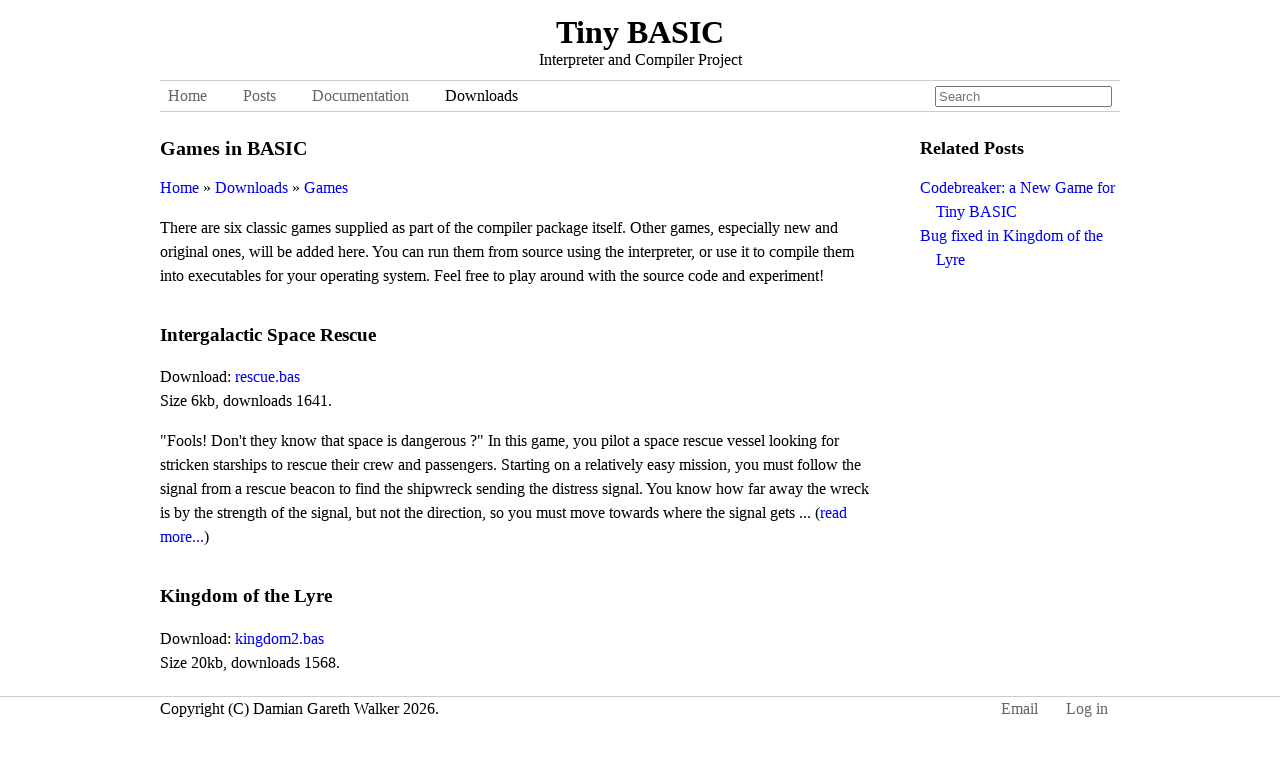

--- FILE ---
content_type: text/html; charset=utf-8
request_url: http://tinybasic.cyningstan.org.uk/downloads/7/games-in-basic
body_size: 3244
content:
<!DOCTYPE html>
<html>
    <head>

	<title>Games in BASIC | Tiny BASIC</title>
	<meta name="HandheldFriendly" content="True" />
<meta name="MobileOptimized" content="320" />
<meta name="viewport" content="width=device-width" />
<link href="/css/showcase.css"
    rel="stylesheet" type="text/css">
<!--[if lt IE 9]>
<link rel="stylesheet" href="/css/showcase-960.css" type="text/css">
<link rel="stylesheet" href="/css/showcase-styling.css" name="text/css">
<![endif]-->
<link href="/css/admin.css"
    rel="stylesheet" type="text/css">
<!--[if lt IE 9]>
<link rel="stylesheet" href="/css/admin-960.css" type="text/css">
<link rel="stylesheet" href="/css/admin-styling.css" name="text/css">
<![endif]-->
<link href="/css/comments.css"
    rel="stylesheet" type="text/css">
<!--[if lt IE 9]>
<link rel="stylesheet" href="/css/comments-960.css" type="text/css">
<link rel="stylesheet" href="/css/comments-styling.css" name="text/css">
<![endif]-->
<link href="/css/images.css"
    rel="stylesheet" type="text/css">
<!--[if lt IE 9]>
<link rel="stylesheet" href="/css/images-960.css" type="text/css">
<link rel="stylesheet" href="/css/images-styling.css" name="text/css">
<![endif]-->

	<script src="/js/tinymce4/tinymce.min.js"></script>
<script type="text/javascript" src="/js/00-msie8.js"></script>
<script type="text/javascript" src="/js/analytics.js"></script>
<script type="text/javascript" src="/js/events.js"></script>
<script type="text/javascript" src="/js/images.js"></script>
<script type="text/javascript" src="/js/showcase.js"></script>
<script type="text/javascript" src="/js/tinymce.js"></script>
<script type="text/javascript" src="/js/tmp-tinymce.js"></script>
		<link rel="canonical" href="http://tinybasic.cyningstan.org.uk/downloads/7/games-in-basic">
		<link rel="alternate" type="application/rss+xml" title="RSS 2.0"
	    href="http://tinybasic.cyningstan.org.uk/rss/7/games-in-basic" />
	    </head>
    <body id="downloads">
	<header>
<h1>Tiny BASIC</h1>
<p>Interpreter and Compiler Project</p>
</header>
	<nav>
    <header onclick="Showcase.toggle ('topnav-list');">Tiny BASIC</header>
    <ul id="topnav-list">
        	<li ><a href="/">Home</a></li>	<li ><a href="/posts">Posts</a></li>	<li ><a href="/pages/4/online-documentation">Documentation</a><ul><li><a href="/page/12/tiny-basic-manual">Manual</a></li><li><a href="/page/16/tiny-basic-history">History</a></li><li><a href="/pages/17/tiny-basic-tutorial">Tutorial</a></li><li><a href="/pages/28/the-sample-games">Samples</a></li><li><a href="/page/36/adapting-to-tiny-basic-for-basic-programmers">Adapting</a></li></ul></li>	<li class="active"><a href="/pages/3/files-for-download">Downloads</a><ul><li><a href="/downloads/6/compiler-downloads">Compiler</a></li><li><a href="/downloads/7/games-in-basic">Games</a></li><li><a href="/downloads/8/subroutine-library">Subroutines</a></li></ul></li><li class="search">
	    <form accept-charset="UTF-8" action="/search"
		method="POST">
		<input type="text" name="search" placeholder="Search"
		    >
	    </form>
	</li>
    </ul>
</nav>

	<section class="container">
	    <section class="above-all">
</section>
	    <section class="content">
		<h1>Games in BASIC</h1>
		<section class="below-title">
<ol itemscope itemtype="http://schema.org/BreadcrumbList"
    class="breadcrumbs">
    <li itemprop="itemListElement" itemscope
        itemtype="http://schema.org/ListItem">
        <a href="/" itemprop="item">
            <span itemprop="name">Home</span>
        </a>
    </li>
        <li itemprop="itemListElement" itemscope
        itemtype="http://schema.org/ListItem">
        <a href="/pages/3/files-for-download" itemprop="item">
            <span itemprop="name">Downloads</span>
        </a>
    </li>
        <li itemprop="itemListElement" itemscope
        itemtype="http://schema.org/ListItem">
        <a href="/downloads/7/games-in-basic" itemprop="item">
            <span itemprop="name">Games</span>
        </a>
    </li>
    </ol>
</section>
		<section class="upper-inset">
</section>
				
		<p>There are six classic games supplied as part of the compiler package itself. Other games, especially new and original ones, will be added here. You can run them from source using the interpreter, or use it to compile them into executables for your operating system. Feel free to play around with the source code and experiment!</p><section class="summary">
    <h3><a href="/download/9/intergalactic-space-rescue">Intergalactic Space Rescue</a></h3>
        <p class="download">Download: <a href="/data-download/9/intergalactic-space-rescue">rescue.bas</a><br>Size 6kb, downloads 1641.</p>
    <p> "Fools! Don't they know that space is dangerous ?" 
 In this game, you pilot a space rescue vessel looking for stricken starships to rescue their crew and passengers. Starting on a relatively easy mission, you must follow the signal from a rescue beacon to find the shipwreck sending the distress signal. You know how far away the wreck is by the strength of the signal, but not the direction, so you must move towards where the signal gets ... (<a href="/download/9/intergalactic-space-rescue">read more...</a>)</p>
</section>
<section class="summary">
    <h3><a href="/download/44/kingdom-of-the-lyre">Kingdom of the Lyre</a></h3>
        <p class="download">Download: <a href="/data-download/44/kingdom-of-the-lyre">kingdom2.bas</a><br>Size 20kb, downloads 1568.</p>
    <p> A text adventure in a language without string handling? That's Kingdom of the Lyre! 
 The world is beset by evil forces invading from the underworld. Your people have knowledge of an ancient magical lyre that can banish those forces using the power of beautiful music. But nobody knows where it is! You need to wander around the land, searching out the lyre, and bring it back to your village. While you do this, the underworld army will seek ... (<a href="/download/44/kingdom-of-the-lyre">read more...</a>)</p>
</section>
<section class="summary">
    <h3><a href="/download/67/codebreaker">Codebreaker</a></h3>
        <p class="download">Download: <a href="/data-download/67/codebreaker">cbreaker.bas</a><br>Size 2kb, downloads 1126.</p>
    <p> This is the classic code breaking game. The computer chooses a 4-digit number composed of the digits 1-6, and you have to try to guess it in ten attempts or fewer. The computer gives you clues: a black peg for each digit you guess correctly, and a white peg for each digit you guess but put in the wrong place.  (<a href="/download/67/codebreaker">read more...</a>)</p>
</section>

		<section class="below-text">
</section>
	    </section>
	    <section class="right-sidebar">
<h2>Related Posts</h2>
<ul>
        <li><a href="/post/68/codebreaker-a-new-game-for-tiny-basic">Codebreaker: a New Game for Tiny BASIC</a></li>
        <li><a href="/post/60/bug-fixed-in-kingdom-of-the-lyre">Bug fixed in Kingdom of the Lyre</a></li>
    </ul>
</section>
	    <section class="below-all">
<section class="comments">
    <h3>Comments</h3>
        <form method="POST" novalidate>
	<input type="hidden" name="comment_ip" value="3.144.22.163">
	<h3>New Comment</h3>
	<section class="editing">
	    <p>
		<label for="comment_name">Name</label>
		<input name="comment_name" type="text" value="" placeholder="Enter your name">
	    </p>
	    <p>
		<label for="comment_email">Email</label>
		<input name="comment_email" type="email" value="" placeholder="Enter your email address">
	    </p>
	    <p>
		<label for="comment_body">Comment</label>
		<textarea class="public" name="comment_body"></textarea>
	    </p>
	    <p>
		<label for="comment_subscribed">Notify of replies</label>
		<span class="radio-buttons">
		    <input type="radio" name="comment_subscribed"
			value="1" checked>Yes
		    <input type="radio" name="comment_subscribed"
			value="0">No
		</span>
	    </p>
	    <p class="email_2">
		<label for="comment_email_2">Leave blank:</label>
		<input type="text" name="comment_email_2">
	    </p>
	</section>
	<section class="buttons">
	    <p><button name="comments-add">Post</button></p>
	</section>
    </form>
</section>
</section>
	</section>
	<footer>
    <section>
	<span>Copyright (C) Damian Gareth Walker 2026.</span>
	<ul>
	    <li><script type="text/javascript" language="javascript">
<!--
// Email obfuscator script 2.1 by Tim Williams, University of Arizona
// Random encryption key feature by Andrew Moulden, Site Engineering Ltd
// PHP version coded by Ross Killen, Celtic Productions Ltd
// This code is freeware provided these six comment lines remain intact
// A wizard to generate this code is at http://www.jottings.com/obfuscator/
// The PHP code may be obtained from http://www.celticproductions.net/


coded = "MDn3DcWdZc3cEzYDcSwIESyH"
  key = "N0LdyJQvC4YHSE@UeDOnXTwq8s5MZ7rix29hAPWFGpRcuVlKbztk.gI3Bafm61oj"
  shift=coded.length
  link=""
  for (i=0; i<coded.length; i++) {
    if (key.indexOf(coded.charAt(i))==-1) {
      ltr = coded.charAt(i)
      link += (ltr)
    }
    else {     
      ltr = (key.indexOf(coded.charAt(i))-shift+key.length) % key.length
      link += (key.charAt(ltr))
    }
  }
document.write("<a href='mailto:"+link+"'>Email</a>")

//-->
</script><noscript>N/A</noscript></li>
<li><a href="/login">Log in</a></li>
	</ul>
    </section>
</footer>
	<div id="expandedscreen" onClick='this.style.display = "none";'></div>
    </body>
</html>


--- FILE ---
content_type: text/css
request_url: http://tinybasic.cyningstan.org.uk/css/showcase.css
body_size: 219
content:
/*
 * Showcase Content Management System
 * Cascading Style Sheets - HTML5 version
 *
 * Copyright (C) Damian Walker 2013
 * Created: 15-Apr-2013
 */

@import url('showcase-960.css') screen and (min-width: 960px);
@import url('showcase-mobile.css') screen and (max-width: 959px);
@import url('showcase-styling.css');


--- FILE ---
content_type: text/css
request_url: http://tinybasic.cyningstan.org.uk/css/showcase-styling.css
body_size: 795
content:
/*
 * Showcase Content Management System
 * Cascading Style Sheets - HTML5 styling for all devices
 *
 * Copyright (C) Damian Walker 2015
 * Created: 25-Oct-2015
 */

/*----------------------------------------------------------------------
  * General styling
  */

/* IE likes to add borders to link images; I don't. */
img {
    border: none;
}

/* Set Times New Roman as the default font */
body {
    font-family: 'Times New Roman', serif;
}

/*----------------------------------------------------------------------
 * Navigation section
 */

/* navigation section */
nav {
    border-bottom: 1px solid #cccccc;
    border-top: 1px solid #cccccc;
}

/* navigation links */
nav a {
    color: #666666;
    text-decoration: none;
}
nav a:hover {
    color: #333333;
}
nav li.active a {
    color: black;
}

/* submenus start off invisible */
nav ul ul {
    background-color: white;
    border: 1px solid #cccccc;
}

/* submenus of active menu should not be highlighted */
nav ul li.active ul li a {
    color: #666666;
}

/* highlighting for hovered submenu items */
nav ul li.active ul li a:hover {
    color: #333333;
}

/*----------------------------------------------------------------------
 * Container section
 */

/* heading links should adopt heading colours */
.container h1 a,
.container h2 a,
.container h3 a,
.container h4 a,
.container h5 a,
.container h6 a {
    color: inherit;
}

/* links are not underlined as standard */
.container a {
    text-decoration: none;
}

/* links are underlined when hovering */
.container a:hover {
    text-decoration: underline;
}

/* text area should be proportional */
textarea {
    font-family: inherit;
}

/* lower inset */
.lower-inset {
    border-bottom: 1px solid #cccccc;
    border-top: 1px solid #cccccc;
}

/*----------------------------------------------------------------------
 * Distinct UI elements
 */

/* menu popups */
.popup {
    background-color: white;
    box-shadow: 0px 0px 1px #cccccc,
	4px 4px 2px #cccccc;
}

/* boxed sections */
.boxed {
    border-bottom: 1px solid #cccccc;
    border-top: 1px solid #cccccc;
}

/* dialog boxes */
dialog {
    background-color: #ffffaa;
    box-shadow: 0px 0px 1px #cccccc,
	4px 4px 2px #cccccc;
}


/*----------------------------------------------------------------------
 * Footer section
 */

/* visible portion of footer section */
footer {
    background: white;
    border-top: 1px solid #cccccc;
}

/* copyright link */
footer p a {
    color: #666666;
    text-decoration: none;
}
footer p a:hover {
    color: #333333;
}

/* footer links list */
footer li a {
    color: #666666;
    text-decoration: none;
}
footer li a:hover {
    color: #333333;
}


--- FILE ---
content_type: text/css
request_url: http://tinybasic.cyningstan.org.uk/css/admin-styling.css
body_size: 269
content:
/*
 * Showcase Content Management System
 * Cascading Style Sheets - Login & Admin
 * Styling
 *
 * Copyright (C) Damian Walker 2016
 * Created: 20-Feb-2016
 */

/*----------------------------------------------------------------------
 * General settings for popup windows
 */

/* the overall popup window */
section.popup,
span.popup {
   /* border: 1px solid #cccccc; */
}

/* the header of the popup window */
section.popup header,
span.popup header {
   background-color: #eeeeee;
}



--- FILE ---
content_type: text/css
request_url: http://tinybasic.cyningstan.org.uk/css/images-960.css
body_size: 942
content:
/*
 * Showcase Content Management System
 * HTML5 Images module layout for screens >= 960px
 *
 * Copyright (C) Damian Walker 2015
 * Created: 31-Oct-2015
 */

/*----------------------------------------------------------------------
 * Image Galleries (full gallery pages and gallery sections)
 */

/* mini gallery must be a flex box */
.mini-gallery {
    display: flex;
    flex-flow: row wrap;
}

/* overall gallery style */
body#gallery .content .thumbnail-panels,
.mini-gallery .thumbnail-panels {
    display: flex;
    flex-flow: row wrap;
}

/* layout of a single figure */
body#gallery .content .thumbnail-panels figure,
.mini-gallery figure {
    display: flex;
    margin: 0;
    margin-bottom: 0.5em;
    width: 240px;
}

/* layout of a link within a figure */
body#gallery .content .thumbnail-panels figure a,
.mini-gallery figure a {
    display: block;
    width: 100%;
}

/* layout of the image in a figure */
body#gallery .content .thumbnail-panels figure img,
.mini-gallery figure img {
    display: block;
    margin: 0 auto;
}

/* layout of the caption for a figure */
body#gallery .content .thumbnail-panels figure figcaption,
.mini-gallery figure figcaption {
    font-size: small;
    line-height: 1em;
    margin: 0 auto;
    padding-left: 20px;
    padding-right: 20px;
    text-align: center;
}

/*----------------------------------------------------------------------
 * Image display page
 */

/* image should be centered, max width 100% */
#image .content > img {
    display: block;
    margin: 0 auto;
    max-width: 100%;
}

/*----------------------------------------------------------------------
 * Images on other pages
 */

/* figure in inset */
.lower-inset figure,
.upper-inset figure,
figure.inline {
    position: relative;
}

/* image with link */
.lower-inset img,
.upper-inset img,
figure.inline img {
    display: block;
    margin: 0 auto;
    max-width: 100%;
}

/* the caption */
.lower-inset figcaption,
.upper-inset figcaption,
figure.inline figcaption {
    font-size: small;
    line-height: 1em;
    margin: 0 auto;
    padding-left: 20px;
    padding-right: 20px;
    text-align: center;
}

/*----------------------------------------------------------------------
 * Simple image viewer styling
 */

/* expanded image displayed when thumbnail is clicked */
#expandedscreen {
    background-color: rgba(0,0,0,0);
    box-sizing: content-box;
    display: none;
    opacity: 100%;
    position: absolute;
    z-index: 3;
}

/* border around the image */
#expandedscreen img {
    background-color: white;
    border: 1px solid black;
}

/* image rights text */
#expandedscreen span {
    bottom: 0;
    display: block;
    font-size: small;
    left: 0;
    padding-left: 3px;
    padding-bottom: 3px;
    position: absolute;
    text-shadow: 1px 0px 0 #888, 0px 1px 0 #888, -1px 0px 0 #888,
	0px -1px 0 #888;
}

/* fake close button */
#expandedscreen:after {
    content: "\274c";
    cursor: pointer;
    font-weight: bold;
    margin: 0 4px;
    position: absolute;
    right: 0px;
    text-shadow: 1px 0px 0 #fff, 0px 1px 0 #fff, -1px 0px 0 #fff,
	0px -1px 0 #fff;
    top: 0px;
}




--- FILE ---
content_type: text/css
request_url: http://tinybasic.cyningstan.org.uk/css/comments-styling.css
body_size: 231
content:
/*
 * Showcase Content Management System
 * Styling for Comments
 *
 * Copyright (C) Damian Walker 2016
 * Created: 13-Feb-2016
 */

/* post message */
.comments .message {
    font-weight: bold;
    font-style: italic;
}

/* comment signature */
.comments .signature {
    font-style: italic;
}

/* hide honeypot field */
.comments .email_2 {
    display: none;
}


--- FILE ---
content_type: text/plain
request_url: https://www.google-analytics.com/j/collect?v=1&_v=j102&a=64855910&t=pageview&_s=1&dl=http%3A%2F%2Ftinybasic.cyningstan.org.uk%2Fdownloads%2F7%2Fgames-in-basic&ul=en-us%40posix&dt=Games%20in%20BASIC%20%7C%20Tiny%20BASIC&sr=1280x720&vp=1280x720&_u=IEBAAAABAAAAACAAI~&jid=383489900&gjid=1806856445&cid=427085519.1769781973&tid=UA-41180626-2&_gid=698376484.1769781973&_r=1&_slc=1&z=888062049
body_size: -288
content:
2,cG-FYV001Q1H0